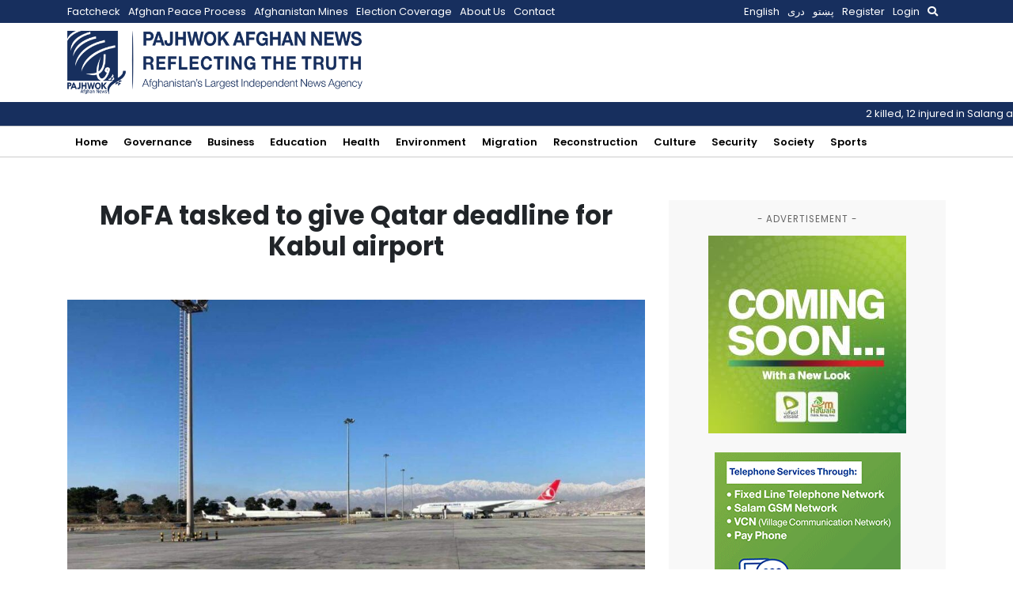

--- FILE ---
content_type: text/html; charset=utf-8
request_url: https://www.google.com/recaptcha/api2/aframe
body_size: 267
content:
<!DOCTYPE HTML><html><head><meta http-equiv="content-type" content="text/html; charset=UTF-8"></head><body><script nonce="KcScJqBoNgBIbYzBpBgvtA">/** Anti-fraud and anti-abuse applications only. See google.com/recaptcha */ try{var clients={'sodar':'https://pagead2.googlesyndication.com/pagead/sodar?'};window.addEventListener("message",function(a){try{if(a.source===window.parent){var b=JSON.parse(a.data);var c=clients[b['id']];if(c){var d=document.createElement('img');d.src=c+b['params']+'&rc='+(localStorage.getItem("rc::a")?sessionStorage.getItem("rc::b"):"");window.document.body.appendChild(d);sessionStorage.setItem("rc::e",parseInt(sessionStorage.getItem("rc::e")||0)+1);localStorage.setItem("rc::h",'1769206364372');}}}catch(b){}});window.parent.postMessage("_grecaptcha_ready", "*");}catch(b){}</script></body></html>